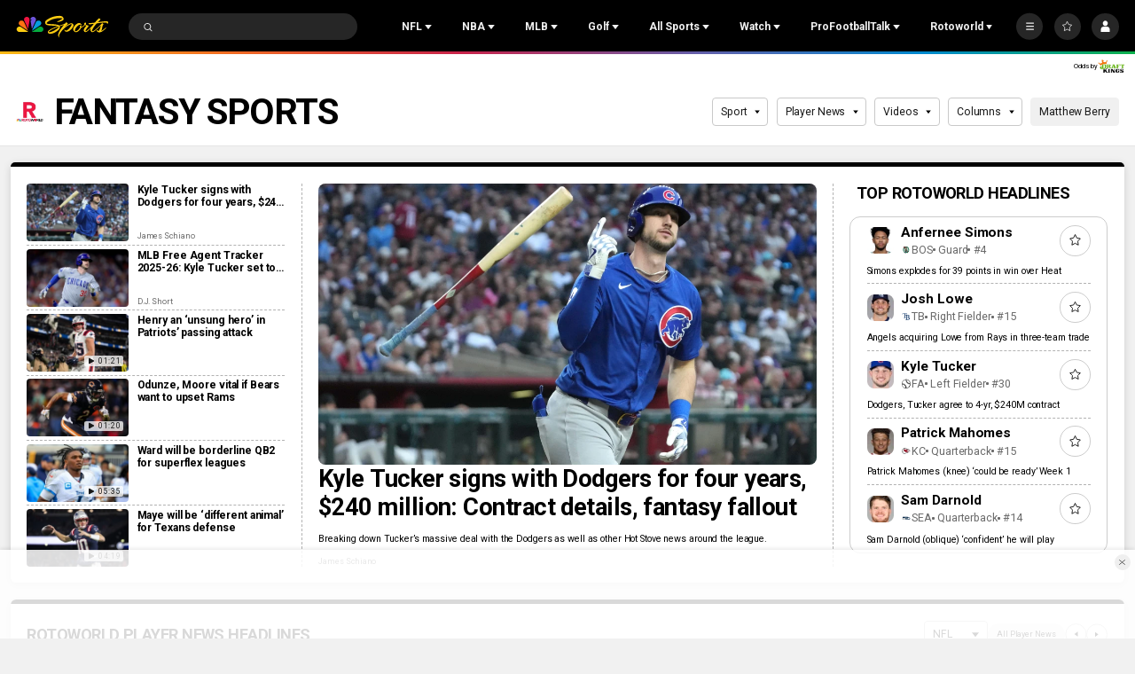

--- FILE ---
content_type: text/plain; charset=utf-8
request_url: https://widgets.media.sportradar.com/NBCUniversal/licensing
body_size: 10805
content:
U2FsdGVkX1/3rfB6q9xv7F6ZVzpJu4r9sC/xm7IkrYVG8a1G5kstnSjUD9IudX6mHgE42qwXVlhPXa+ThOqpz67XZabuEHikiQJ4FrHsckZZ0p+vn0Hsk6zbaVLJbozZPJz0oG4S1FgE398dTvp2Jf/jdGJ3J5Mf4tH7qaJnCRpJjwhxL3QBKaqNGJ9tWyxnwPYmAKYLC6l3Ohqo5HiLB/3roKspxnVxQ++Vkg4WgtCaZmlnSPQaZf2UKKO27HzPA+qx9MWAinJGr04gqF53XOyThLpXKntBMDJ4lqFX1/SlGv7Dm3Z2wJZlKqTrXn+WVo7fFoC+DSqNon4CZm2H/Il6toVy13xz++U4TJGvp+vCmpDiitq2eTaFJS3Du2EtYElLjGrS8sfmHg+UW/xIrZUNrxAuLcblUtJAB0CSMSHb7mPosVasTg3eHE9LSvl8RBCdLa4j7sH+f8d6P/dnbyBI8gJOZf+EZIzPfz4YaHvoJt3jQXaBNR32DNPBfOroxcAoG6ISl5ppbtUbZ7ju54n7jSprQ6H/uPyXtrJdH0KGuHqu4asQli8DvF3Ica7K+wuDjGisUxUzv9h6p9so75eikr4exCMBE/5HMlef7y5O2ImlaAr/FZ42oW0TODJDtaC++FNt6KKyuw8L5hz45Y2rgbmThC3bKJT5WHl7Ec9QRG2kFJB38o8FTtpNS6OqdHwbkZW+xZbU4GIv2msZoo6G1UAOg9w/4s2Rc4Gb9wzB4l/kz1WitNtyuhi+dnJaZvb6T2yJs7YDZeEHLwytmq5C9N6jOgUg7rVVvCmoBBLzdZzWOsZ774Nt+rqGhXq0s6rA+tboLPlWbkkmLe37++1A4sSjgqm1TsFdCIlWYvheNidWr406XMwfuQ9Bh3HwubF/cj7fP+bdXnAZ8mvzaUtfcK1RHJkQX0Ywrm4u17QhgWTsxaqYdPmUF0wIGRBCo8dye56q0+1AmC1bhoGP2OIWHvzF81zs58L/M3eTUpFihH4lHAmXrAezng8msK+4Mif8djfCyHhoDAQYkuDLgOuL+ae5ebKPAf7zY97eQbLHpfnSI/wPPzFJSMFb9iWd0t1iUsVbc+t1eIcbaR+KMt5U7uDM1/extdtuFnKCiuFmFkbki+IEoDvEf+vOkEfuPDqow39ljx+N9T33cx3kWTEKvf+ot5XbKiXRgNP2s1PCiA1kX47Y/GrHMWECkt+2ccfQJyym5Awv3KXkc9NZiwctiOPjf91MwI+8WMVy9l/vtA6vf9E5pQ3XvB37tNXLEINRnJA4AgC4k4ubTWEUB3O/qs1XQ+l5FJ2BLxcIB0k8k+MsLwiUvFo4cI0Io1dCpJFYKWatPwkzXEcNNVMYbMy4WHscwbEqcZXzUWXvNtooGgt8C5a0gOtz+sH8DckhglFa59V8+5aKv7TX++R7cWAGOqxjUg7pMbdjSCw4rRQq1QZj3xIMvHfQuY0/ja22fv0ASjMMjzubNyORJcSXcqAT79MiyDCUSn+mWAq9YUaaLU95/rx+qSR3hlbPQFr24yRkdLDPFGvKqhatuwv5JfDHPyRVK+xU6sn6jt/9ZJRmKPLEGdXhEOGCAU0wddDmf31ABGDo0FildJdNDrJ56/[base64]/T3KSRg/IZNtSn0gxQnYLN/zNcWqWoxIbpmyCkP1srIYmHwHa7RBvc44KNNPKX2fX2B+h6yw0/i9r5rb9nICd6wNnw+GVElsQZGkfh9csGI3ibNBGuGJ9MAXHSp59Wvgr2eYNrBn/htnJzdXzZLOd9RzyAwk4tv3o7g2ZQxF3qkDYWHHUFYI+4oNUwRNSBhVbYIL21shmVjDOM9Xs7A59USIZi464xs0o65D3VADE83KwBB4QEmBRvfaAYXifit6A0gcLRO9nKnx7ojB36Zi8t1UvCCuBwfF08DV39tN/IolPV5hYzCPoofhw6n7rg0Z9O/55Ku5ATVfKg7EEiKg2RGl3AQm9Pu1wt4HQjMH13zcxb9g4hblp+od78CaqaNVlI3nlpL5sLyZ+EPnYEL5EJ4Z4LTnR/jmur1V0wmQ+EcIAxQ19Up9t24EwRV2JUssOJ/RoXyxbKovkJdgRI9fuWNWHQES48+IEOPOv+ldXHW3buxduf05UVU051+z7bmGnhdJ4gwiNvNfVlbZetLfgX7HlMD81pbeHAmmgkV3/C0WpcUFbZkuHiY1iLeN93rG6ovxfhC4kAqNhtxJ0Cp7EIVAMlGEthBQ2pzmiGCOtHbS7DgE+ITIOz//GRsHaL/QEKK8JU/nW9B+wmC18Za5hHYqtcVa3f1PVK7TZA1fzmnRHLU2XsJ+9YhfYkoGfgXiS+MNw28QScg+PcP1z/[base64]/ZVLZDJ/A9ZouJyDE/5l1JhNoYLmE6RQ5FUNJLvKCd/3bkB5ZOPpKQGumGaoCPr+mo2sjqhaRiqHhMMDz1xZKbTnN4exoPBezf0PE7veRDBPzgUduIXjoLHC7bBhi8sThTKhYOLsBgJbuVqCo8mCCDE8ELFyRQzNk8DzgUGqyundCbaXvL2Bpd38bdMiC8TqOvw/vGOvIe/HN76Utd1nM2ZvZbfp/zodqZaxGnUpyS7zm+/0q22cjyyALLqAZnOTk3gVVXWUmseD7/B87e7xUNpF/jERL+/eo6OV4llKK3GYfvXvhEjVHYMgEoN2HwYRbQ42WLAdsOC8cZCdeyx5PahOmaE3W7ajSsi4v0J9WoyP4doEmr7dEM8n/zN9tf/R71KE5vygwe+mUZxvCXcJNX3cZwYekVR/OePnKBUERRjdcRxpY6q2npTtKvuog33LUgxwibOOxjBbOPLcybPsXjBTF07LuI6hzXcoHR4o89BdAk1Ox9uiREb4p2LRDWHalcNaosPIct+S4+nCQK1D8vYmgOb4TIVaZkeQV8K+ZJ34LowaEht4CA8g5qXC9Klubfe7G8rqhbhCO/[base64]/SytuXmLqMaMhLiwXdeiRXAmzqBPiqQ6S98AoVHFdu7E2XVM2Z2OZ6/jaXENz4iWQ2kh70vW3qw6Be26H48eFjPG/sDZAp50MbkZOBl4fZRujEU2mtZL5otKF1acMeUC7i5Je3vfamB9XSgt+2v+dmuRiUI+u+5MOcysu1h7OHXvgwDCHUB1gk8nXjGO6DZpfzo9D7NwwY21GPpH/uIQOhwALHtbaveIjl9WoQSb4Ubb8+DWrmpTz5vqhnlCpP2QC85yO3DsqsMlSO4oCGdFYMbFiwR78C6OC2QgnUVyigGYwke+9XtvkpRUai4+inteSLoRz6KQK3yw+0TsKipNnxS/BDA5ZRMLk7TxFZUSX9ozgk5YD95DN5WFMi2AzV41AbwkWAD9Ls7/VgFAXYjbUSoCG1DlD0ulibykIfi6dK83NFj/1CzItxJLvpca+J/2b3iBeskNZ9DyFrMGYdQ5pnwwTji6GybHzOPLAAKN7lkpry4avD9iE6qYS+FQqe+QWcIb591/DOTbL5dFtLdDYgAQZduaa7ZDKwTYMt08aljaZ5+InoY3TtTD5/sIZdgRqkiC0DxWjFlAl7C4W707cWhU0/Zu1g25J4rFEQs02XxVQavwT1KDsIDe+XcFaTcVZZ6/jNkHzI5JX+1OYqWxlrRh7RsP19yireHnryGm9kXPLvkaKf+350ClyI6BHR4O2Lby+lW8g9PkpmK3h7z4O/BXc64bgwZPlDFlJYh42XW0gse1OPjHXnxC1HNHwn3Pm4isycKhyXCM+AZ/gO8Oy5OuJT8N9EEP5HmiIuLFd1kVMYFrynhJS066Axu/VkT0WhzRMGFcCxbMSwyRHlOCSpSn+uBu9zRUoJIzmMYcZTm6/tuWHCmWCoNHqgEISwsU7ynVSFq7OG1CwKV8q2o45V/mng+qpTSJQOpNonRYaONVlUGvkt3f7lxAICGyyzUmVi+wMMHLiXmXVsSWNQE2oPATXizFSxVBTvo/DUoRkv0whrGIP0lAGvWlZUs3tL1LMFYv0frfauQ4DKxmmtpoWMEvOOaAZEL5IrHvuaEzQVEZQP4yzKHMyTvLvxvBJK2yZKdGgEaH5wHR7FmMZU3UGkzFKeabDhVxA4a3JsGEy0McSXoVKfCxRU8tWwmG/nVCm1jq2q+UIoR+rIRIhrAv10cvG8mmpj03AHqqz14Vfgk2Jwp5fKWoAZnYKU84aTJ5dOx6GsKA7kC0n+VW+cOFkL8dZslSVi7GfLoEMcS4Iap/nEH/owXECVmeqc4Ij3yu/18ZIgTgNli9XU0bqYaibPmA4FItdHo+qtuJdrbyhA8Rp5JXkEh/3UC16hGqNZ2bySYp5kiIveZi9nDlgq6fBfT3gM3S9o/SvsDwjuEGxBt8EX4rqij2KTL2j5JOWJPlt/ZBM9DIqWGvnC7Rgob/Y5h9EcymyChEc1JjxObcM4bfR4agX1B48dJgaVvvlSRnoU3pk2tGA1VdHEDR751ub9vWLS/LNQtuyd4NhKN9z9Hz8azrZLWp3qoCzMeDa+yy2orEnmpBuAwnzpAixKwkNKPy/[base64]/3UkK6Gpr08PeVGV/[base64]/pwgOCUrYba6wZhbjZVDOvOTc+999i8HYjhO5ft/LEikWHziX4XJlW8nOovvb3OmfK4tRQQMsW8Y0jILP8ybOj4wv7fGMwfaDZ+I66+xFLBmSIBcZgm/nvLt7NAKLbfDAz1Q6haiT60KCtt7pI+UW/PWtYnGnjCU6C+K8kR1edqDlFbH4HSlU4Ip/bvOlnyCgjGXKNVGmmahiT3u2L4BaPpgaTRH3z1r2jtSTKsbXF+QKMFR9HXgoHIw+prqpgfDhqdY3Jr4xs93zrjNSxt/kEchqH6DLtNv492eFeJlQGqnghZQWRI9YSQ157xFj2ellRK6UiKssl50a38iYD+HeFJJip/g7zN5HfCYP+MhVl99wjvpW26t+TpK6nG/x5M+y3e12tTX7fgS+PAbFMRd2jO0z6zxFg7wbT9VQvrHu8BgoXTfK2ap/yU14AGjWAGNimJPBklj1LVC8Q+PzbB2sX/3azZgZvx3IAsftJxCP+dUDtqhLMHt6kuPo26Pcr5W5/qLSz97SxI2HT0SylU91Ca/9VeietcyraZ6bTU/PPXCPX8WUoKjaLWqkD3EBLAjIoTWc8ypRYOW/58AapaRVDx3eX0oTHaBQylxs4e44jrXfjX/oq6DzClumIkgVvGctQVjZHgcJVl3MuibBziaDu1vsJlcmBQVlSDb1nyv3DTLsjfdW4v4M/gXGs142WrArPhjHqbTsA+gcsVaavZJpRppY+xAoC+sBV75GNsjJew/EoWAyK41WKA/h/[base64]/QeH+Hc/b8W61NWowX6iFh5b2a0Fb0mFrSxk7Er4Br9+AGIU0T7reZyi77p1Snh7ArpQOPQeEGLN1tjxcZ+lfeNiDA/tJZEbeuPgXlPGNgobdgDZHk+XAVuebyFUiNlKzN+wjUlfeytk5/E/2eUN5tUmtoZwqkH5LcPdy34QIzhPmW6Y5otDqcOe/XMawKZdeLlSwWSutNu2IMm+NjHu1cfozfc9PHhm5ie6JY9ag9X24Mh1fn5hnkDdt3v3wipV5TfmaCtRWFYaOdfNRiNFnknSUGjNpfoxUqJH0jo3wwDjhtfub/OPOzd1y+cDVcaqTApix24R3X9jeOxYEqz6aOvGGFeaxGcXTbM0CpfelU+cgwpKe1+3P66fKa+plK/Mz4tlI1tWrpFzAU/EoulR1NAlIAh0MhA5+yLKx6uX9LO1km00exptudbvPpAY5jz/xIeLcpbBgDBP6Ih7oS83irM/bXrpftoGJ9QYB3e/mh0/iUDtyBastVFq6G9ZD4zrqbmHFruC2F41MyQ6y2m2j7aYPJdPvXYieeJLimHaA7m0k4TO0V893W7qG1bMr3P16M/0CETU1j1urtat3EvWAoHDfYInUdo909xaTp+G3A7NET0WvAYShhYvAdPl2DMXkuyG2UE1zwPm0+3r8GsAYgjxJJltquLmf/XrAlB2+V+wb8Os5ThrQbLW2WRoKmLlEp/zC1Ae+5zWiNipK5pJeIQVK6bcroVTZUo8NdqvDikOu8OPMY6AhyWCQvVOzUn7O22OfzSepXQuMEKZwU6taenHC3v3wwqcwSS1BCcoOiPDQAHN6FQAItwBdNZMzPJtX9ptNBwA6ogrYa9dr51mijwj1vQzgzzjlCC0Ag85dYwx5fpnMzRYWQhV38ctjWZUBOdlNRy/af1Wq0cYK/1fngHJBmnkVn7fyFBE8c0AudnA6MB9Sn2XWbrEdSKUScYw51Exvcn8L4HpM8Dp5RsovwkCugaW6qLFGZub96DG5dM5jiE8EIXO0VxD08db9KlcwBZKe7v50DdOTuFhYSBYcs7neR9sCz8Sb4gxzUl+zUedc/5hNlxoanRm8x5dl5uVUOD1SG8/FpaACO/XxKDIyL1jiz7MFDPcbXplUsQWm1H9FPoOJgJcnj/tD9I4/HThN0uZLlwmErJPnT5xfH1+82AK+Z+2UE9HccEe8P0ntfEfQ8kUTIBULbBX/iBQgGTyNCQUye9/SUP8qZB7Pm6/P5VKMupZKwqb3xCTWOix5Jz79+d8uSJsjrdbWHfcRy1fg9sqsOsxjRsAYiLkEg07uR6S0m0B6k7ZX1NDR1z2dinnNJvE1b6ze+B/zGDh7cS1gJu+hOerRn52Itb0B/U/8p2aYsBQeDdzGRY/VnK2jDQQF0l+64Dw2D3yeLSZRjw9nNEF2Dw/j7UkDs5Q6cAH6/QcTv4E9txsQjKFy/q+d9EwIgfgYfDj2NkDnINPgiUIvnJYTZVGKPhcXLm5pb7sd/nhW5CXOqTSmMMkb6llXu1e9IztwuaL/lt67ASjfU2N2eXBGoWxxIABEV0VJh5fQdkd1xMUFoG3tB9Zzg8PdxS4/IivmLjPT6nLjg+eFbZd+1GpwfSNhvBL0eAfYfOnWYBXr4osB6gwiLjPW/[base64]/z78wXQr3imYeMlY0b+OotSXHNQlFYGOb3NYxcpvxjQPRPH6hScuTfJVDcaThK7pTJNu1ubIRQIssIY3cme9AwoMZgcHwf7yOyylEIJILSdQwFkLmZ34jmcUIihXBA1pe4lOPNeaQ3GaQoplK+2q/z/CEqMuwPQMEkAOQr8fKFGRjnFjRMm5U4/mVRt22GvKMdYghfVqSSW6VYe5ypjUpRxqJ/Gi/vJp7FSDr9Pysu5MYHvi9lkLRbUyQXotHL/de+FUHBSzGuDaPdXaGXXUGHFqttaLGeFZ39XzYTTzAysr1hWHUuCXUmLTiEL4f94CKKBeIxAyAhxwCcBQlWKIi8eU01/f7jDfuKjJ7Aopvyki1z52n44G6/SjgFOQ/CUGVBQMDB6q70XuWl/zyk2l4jqtnNv1M4oBL9F9gRaJ/SvJno5DCdeMrf3z/uQhsascMoAmthD0JKZhwQ2BUqQaR+97pslfiP6NMUyvCnWrQXDuk0ljF9tQMwgg6RAv9RVoBr179S3JnzRVQQMMgICOZ21WVsCC1/EpO5HFhOVoiJqaUSBnDbwRgl37tlxaMSQpOp+y4UAFaBHnE5Z/nkdhRwMnErfbIZcd/T7rHesOGvKbjlfC9Bsm2KMCln+keTzAv2EkboXMWePYKXg/70t8fY5GgJS+L1fXnyunFGlS4/Q0/4PbnaYlMK1yLUvgLiYX2o42Bxy1PUcYUQLXytufiYTEfrlaUMbJ5eKu/dnDzJdXAf6h/wvabusFXBc9pXiXsww7pZu4FZ20jcXWzHB9t5d6e77wLdNycdkS/jY09ZSN5ZXyVV824PiBnxfTmg1LSUrso4Y0Dlxzzu52QBgbCNH8LfTZP8vGNAkB0PEzUy6Bteq3A3hEBcBRWZ/gMSg8qhkm6RU5PGmmZk+iVR8956oVou7xc2KgFw+RweFxjG10dFXx3slc2ndsDpeHY2dO51U9LPVWvWuD1whno3bZL2y2aB8a8k9hFcZ8DtJo4PiHcIWTtHmbZ+B1HMdWf12FvuMmJwsBNG7Tx1+9RkrfPmBav4n/4kpzNH+qjISGhfBu4F/KeOZfWJBERZfqzQc2q99mvdNCqEN1uqY97jKmgwda+qpmNphtQ6cA0hke6Elek5j93EgPk1CeKh9crUZZ7s4dtoT5FwqQ2FiiHhrqB/OuvHL/9ugjFzvsfPZN2/bMb0C1kiGKMBBd9xzmkdqehO8cUHapFatqOS+uTnnQbvyOrf05EiAK9bKBVNLR0KxRd6vD4e6qvPYlIuS1ZH++9/KrrrfZRtEH2sbDu6lpjzTzij3MszdnOWIpUrOZZIEtYyk9gfnhIj5p1nlHavLVLcupXJCE3vJWh1yj3eF2e9/8kFUITUcQKCK5VjBicSFM2Fj76wmo4Qs1sZq6psdWiteTDup0v65GSrgbtLLucwlbuLPSWxOLIGjfJRlh4gQf4FlqHvChqdMTjs/zHtSHor089VjjPYyCCSRRc1+mezDgM7wrEAtZm3oW7KVUNKVWek9VxJf+cLwEKxtwv/aSdF0r8Sm3iM+Xw53dQ73K9nn5kJlNrY0SURVcye4jmTRCwxFOcFNXYvVfzLzSf0RDHcL1dEM7JSDSFCVxXl3TXowPs6V+hxdqZ9myY1DAxA8sfs2Nsl9uITfOYQUafG8EDwU67EgKtRIcPg7/FD3EO7m/FDVh1TiOqQzOu/ZCz+l1PjeEgk7hSPaVp05UiSsYKn4wEKylxLEub6jUUuIH1PJ3fClEKblPh/i5NT4iHn63kM+9sFo07Gbdap7y3csJ9db9wFxS6J3/lZpnLLulFQ3OwAyCKjD9Jhmz5+Zhy2LmD9ACKSYZhIkmrugeuCt0fsHhXRhPFgMskw690qtjQa61RjA50v9mmVu1mBH8srwjn0ckiHNIQSkpctY32WV4ZMgPCPMa9RMpyACIFzdJny/VDa+tQv5EturixFJkZ3wzkkxJFh4pvKFHkqk6U34oSTm5JZonywetvJX+UuzwAfY59Tbcwk0zErAiTUTvawte8bJbRF+BDGf3e/3Ip3PvtdUNb5K9Rt/hDH9/TOOyiXXdj0oqlZIVchDyQtNFOVRoYMU1sEoe1S+1RYl6W/qVLNg4MqWq8WhXZXzUrCur8UQKXiFqrevUzQUJy2K04t7YHQzhpYKRV3YFtfMk7k2CSEzfb8fR8dqdr49GEF9OBPvb+Ds8brSjupQbCjwynVcXa3oURgsW8h7kcjU83OSe0UmNnCBNV4nQu8SaovD7B2zZC/mvoY1nsDtk/[base64]/NkgfGPBrp4i6sophXoDGBEtNS1knm8FfJwPGVT/GaLr1u2Ah8cvOFdLU7Y9edm6g0TUus9SrLWe7GJEFcq5H4IoL15YAmfBl7Dd3GofQ5ETTNIr3yhqVc2snTCpSIB74R5Niad2JBoRvpZQN2Hk8xWMDkWc2omW8DOB5P+TsQHThXXWEjtiYia86icgg50yEek4JoR/TY7JeT8vsUUh4rMHxAOo8RXTFwisurkNaLcM19iNBsnX76CTO4IxFEPfKLTvuAzvAnGOcR8tEfaQlF5PE2aHBEW2DUg9RpGpFb0M+44qdip4XRop7eVDco7fKgQfnsx6uDRtpjLH0cqf+K0stgVuUhM9T6BMt4lBy9S3N2YTaOooE/YsrQIPQqs9r7UO8wGEs2niZ8XtAJvtFkKW48Xv3MFqIJq+bf03Zz6k0CiGZdY/0/fwKl1AyJ7b8auMnMtiubt1BLSpDUY4xNwreEtFBq4LMyN2YghEHiz6ndquBWPexF55aMFbabV5Ze4f4kw93D144fWqICNRUyLfZfK3xwiJ5qWvvfiVyqL/X6FrZZXzA5YIoauY8OWfE2+kEA8Bo3vKwBi+NVoi8moxOugpUn9aTVgrHp9XfuxfWyv0vfoWoh758stTTGD5YmPI/XDn0o2gBHziVsTS/8mFD9pJTeLIcSwXcSHv+BJ56kP6nJEqLZ8blOHEF0QFiF6/ke+Dh/uTb+q+kxUHhGIZXhyVkfJ9NRTtFpD7Hpbs25C+Nakjy+6/4XyjSpCPDh1qhgFlCrMqGRhyUL3frDxPz9XKPhvH8KRoWDF2ff+0kJ0+T9EuPyHMXyGLigpClJU0PgHKWCk3Y69T2xYt8g/5jtxIn9hD9QD2Mpz8D7bwkROvRo3AKMtfuP9aL5mBziQP0yWnHZ5QB8jpOqjTKlNxF2dir25i/l3XatwFKydfEgK8Be88+5hhruPFoLUe3E7WcxOfHvtCJ3HCgO3ppB8L6s63RYiZ6kvqZmflu7+8U+dAlxo/asTQGP0Leh0wCFMadr47ZrgR4ly91fsFdk9EecH0JsOTdrL0ieb/JOmQLvRYdPBS9yI8tRIjBqTNoU6iUxpWm9E5yQzx2L5r1RT6gCT4Gjw/9h9E8wQ28jmuBLhfAHSNzx2MgVacmB7g1iriehPacluW3a4jfQuTTM0GDfnd6Kf7EovnhdPlehzIdgJUxnoTYfDfW01agDOpXJDNNziupOBoiBD7/y2GTLDPZROMdZrZWPodRjE+Bl5c+j91R7Vi4qAOCdiAfQVJmpCCcDKbX66JAHxJb9dXce5q5wVhjtUpKADzEUB4LcfV2njPMboJiaYHM80sueyTIGFDVhJq0X1aO39yJsGnIpHlZcaNssmSWVAHsO4K060bXTnlFUDrN1YfZDeLLfAlpBrSXa3pBz7+pzx+uxbB9Y/JnCBr3fjxtIixKYDNLczAfgfiWmfui3QLinCtdr07AezpzReY/YKV2m/XO6jk9V8DcvJBxWM9og1fmCDsMr1DE4XAWyyLM9JZUo4GnOM0x07NxZptDGBXhYXWduF7mRor/FIkdF6gZhAsPC57Lby9+ha42ZVmbLNXc5slAFXrZSCmL3Nrd0Zd+f0sVkEfVS9KDPCfSZ4TrQRsSKdPQx0Xx30aJ5n4vVfAWjqj4TJLLaaOR/9prbolm+KIr/ysgYZHYmigb6JCdfDsg7V5aymiS3FE216UjLMEcdpQ248HVmmA6MPdcX5oYId2c93NLKtMD3ek3T2ddiQEpgW4qkI9Mvpb3hT+okqQ075Z1Ozrm4uVgvamji1TMjns5FbwXEJGAZWD9RK7dPn8sXlYnW/40wtzEnLANNe3Gg3yXOGnQrctYzVcO8Jrm6E2YyAxM1aQUFEw67gQOrWHBm1NZDppzx6FyAdvVO08oVN7x1dC2DAcIQcRqPr6W18B/rKz0EbCQWxT+hyI6ns0nC8IRk1z002b0Db45Vp5gbmUNwNa6M5SbcjLLPmRUxdBR/FdQFNSESsUFcWIpYItE3/rHyzYgedpVFqPZxWu2QM8ydmNzwLKvSixkhFORPvasXziDAzCh1dU2lGTIRt9ml44BCH9NqjxdgI+fMmx/fpebZ8lEfVqSpBfQgyCQ5R2ZCoXgwUye1rgbT02rm1boYKQVlKK4I433g5Ym1Fs+rgWD7Lt1wdjd3fYvNURo1FdkL+JGdViorUJ4FkMRQQtHAizQIkH5R2TdjB/UJPp5IZcShUwzmbQI5vmJ+tAzERbDRmrbKVKgVh9vYnlLb635QwFUG7nUO0FPym0y6WI1TtOI3WYcAq8d1STWU+2Y+eFZeC3Nxl4o0iMKT9QfBG5wjmT/fNiCyrrR8wpndLguBXQz0T7f68K/W6tMAz3/3e9C+7M8n0DsDjmo+D8D7TGufNTUwL+JD84Gfopzncq60zvWGOhHlRNw4Yqvz1nxsE7c6cdbh/rtlNQkNv5lPjHSE1WO+otCcypV4T2xhyDI9htiLzlZn0/U8AI7Dut05UEgCQ5LFbhX+kMWTYTun8+5PGy8zZm0l6Vuroli1d3p/Cg6LZCDuiclJsY/3IIScdzPwCECROOjzPuk=